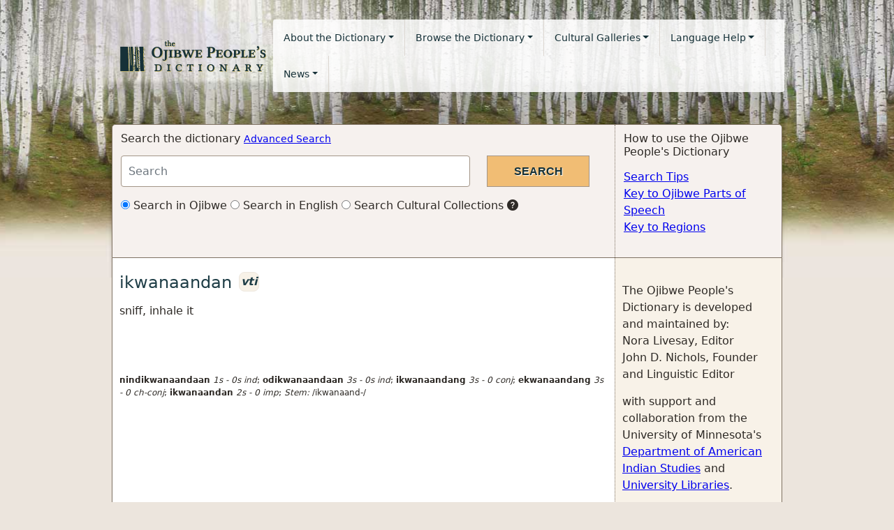

--- FILE ---
content_type: text/html; charset=utf-8
request_url: https://ojibwe.lib.umn.edu/main-entry/ikwanaandan-vti
body_size: 12516
content:
<!DOCTYPE html>
<html lang="en">
<head>
<!-- Google tag for GA 4 (gtag.js) -->
<script async src="https://www.googletagmanager.com/gtag/js?id=UA-27427149-1"></script>
<script>
  window.dataLayer = window.dataLayer || [];
  function gtag(){dataLayer.push(arguments);}
  gtag('js', new Date());

  gtag('config', 'UA-27427149-1');
</script>
  <title>
    ikwanaandan (vti) | 
     | the Ojibwe People's Dictionary
  </title>
  <link rel="shortcut icon" href="/favicon.ico" type="image/x-icon" />
  <meta name="HandheldFriendly" content="True">
  <meta name="viewport" content="width=device-width,initial-scale=1.0">
  <link rel="stylesheet" media="all" href="/assets/application-d391942a715fbaba6e201811c4ee5a554cd0b0f09ce7e8f524fff9a6a36bc503.css" data-turbolinks-track="reload" />
  <script src="/assets/application-3687302961d4427acc8788788c8d3d710075a15f9c03971a520a2769747f8eff.js" data-turbolinks-track="reload"></script>
  <meta name="csrf-param" content="authenticity_token" />
<meta name="csrf-token" content="4wkZTAA64FXvw+d9vBl33Ataz7ND1r51eXwPm3eQQ4B86GOVPPr/DEKWxuRqJuCtSkkbE8YOSv5hyOqay1wJtg==" />
</head>
<body>
  
  <nav class="navbar navbar-expand-lg navbar-ojibwe navbar-light">
  <div class="container-fluid">
    <div class="navbar-header">
      <button type="button" class="navbar-toggler collapsed" data-bs-toggle="collapse" data-bs-target="#navbar-links" aria-expanded="false" aria-label="Toggle navigation">
        <span class="navbar-toggler-icon"></span>
      </button>
      <a class="navbar-brand" href="/"><img alt="Ojibwe People&#39;s Dictionary logo, birch trees on a green background" src="/assets/logo-835a68847cef7f5edc6e82b53624a100d1f5448829d8be8969901f832b7c2fa9.png" /></a>
    </div>

    <div class="collapse navbar-collapse" id="navbar-links">
      <ul class="nav navbar-nav ">
        <li class="nav-item dropdown">
          <a href="#" class="nav-link dropdown-toggle" data-bs-toggle="dropdown" role="button" aria-haspopup="true" aria-expanded="false">About the Dictionary</a>
          <ul class="dropdown-menu">
              <li><a class="dropdown-item" href="/about">About the Dictionary</a></li>
              <li><a class="dropdown-item" href="/about/voices">Ojibwe Voices</a></li>
              <li><a class="dropdown-item" href="/content/project-sponsors">Project Sponsors</a></li>
              <li><a class="dropdown-item" href="/why-we-need-ojibwe-peoples-dictionary">Why we need the Ojibwe People&#39;s Dictionary</a></li>
              <li><a class="dropdown-item" href="/contact">Contact Us</a></li>
          </ul>
        </li>
        <li class="nav-item dropdown">
          <a href="#" id="browseMenu" class="nav-link dropdown-toggle" data-bs-toggle="dropdown" role="button" aria-haspopup="true" aria-expanded="false">Browse the Dictionary</a>
          <ul class="dropdown-menu" aria-labeledby="browseMenu">
              <li><a class="dropdown-item" href="/browse/ojibwe">Browse in Ojibwe</a></li>
              <li><a class="dropdown-item" href="/browse/english">Browse in English</a></li>
            <li><a class="dropdown-item" href="/category/dictionary/animals">Awensiinyag (wild animals)</a></li>
<li><a class="dropdown-item" href="/category/dictionary/birds">Bineshiinyag (birds)</a></li>
<li><a class="dropdown-item" href="/category/dictionary/trees">Mitigoog (trees)</a></li>
<li><a class="dropdown-item" href="/category/dictionary/ricing">Manoominikewin (ricing)</a></li>
<li><a class="dropdown-item" href="/category/dictionary/sugaring">Iskigamizigewin (sugaring)</a></li>
<li><a class="dropdown-item" href="/category/dictionary/zoom">Pandemic Audio Recording</a></li>

          </ul>
        </li>
        <li class="nav-item dropdown">
          <a href="#" id="galleriesMenu" class="nav-link dropdown-toggle" data-bs-toggle="dropdown" role="button" aria-haspopup="true" aria-expanded="false">Cultural Galleries</a>
          <ul class="dropdown-menu" aria-labeled-by="galleriesMenu">
            <li><a class="dropdown-item" href="/category/galleries/hidework">Bashkweginoon (hidework)</a></li>
<li><a class="dropdown-item" href="/category/galleries/wintertravel">Biboon (winter)</a></li>
<li><a class="dropdown-item" href="/category/galleries/fishing">Giigoonyikewin (fishing)</a></li>
<li><a class="dropdown-item" href="/category/galleries/sugaring">Iskigamizigewin (sugaring)</a></li>
<li><a class="dropdown-item" href="/category/galleries/ricing">Manoominikewin (ricing)</a></li>
<li><a class="dropdown-item" href="/category/galleries/lodges">Wiigiwaaman (lodges)</a></li>

          </ul>
        </li>
        <li class="nav-item dropdown">
          <a href="#" id="langHelpMenu" class="nav-link dropdown-toggle" data-bs-toggle="dropdown" role="button" aria-haspopup="true" aria-expanded="false">Language Help</a>
          <ul class="dropdown-menu" aria-labeled-by="langHelpMenu">
              <li><a class="dropdown-item" href="/about-ojibwe-language">About the Ojibwe Language</a></li>
              <li><a class="dropdown-item" href="/help/ojibwe-parts-of-speech">Key to Ojibwe parts of speech</a></li>
              <li><a class="dropdown-item" href="/help/regions">Key to Regions</a></li>
              <li><a class="dropdown-item" href="/help/paradigm-classes">Paradigm Classes</a></li>
              <li><a class="dropdown-item" href="/understanding-word-stems-word-parts-and-word-families">Understanding Word Stems, Word Parts and Word Families</a></li>
              <li><a class="dropdown-item" href="/understanding-audio-and-example-sentences">Understanding Audio and Example Sentences</a></li>
          </ul>
        </li>
        <li class="nav-item dropdown">
          <a href="#" id="newsMenu" class="nav-link dropdown-toggle" data-bs-toggle="dropdown" role="button" aria-haspopup="true" aria-expanded="false">News</a>
          <ul class="dropdown-menu" aria-labeled-by="newsMenu">
              <li><a class="dropdown-item" href="/news/ojibwe-language">Ojibwe Language News</a></li>
              <li><a class="dropdown-item" href="/news/dictionary">Ojibwe People&#39;s Dictionary Updates</a></li>
          </ul>
        </li>
      </ul>
    </div>
  </div>
</nav>

  <div class="container-fluid">
    <div id="alerts">
      
    </div>
    <div class="row top-actions">
  <div class="col-md-9 col-sm-9 section search-form">
    <h2>Search the dictionary <small><a href="/advanced_search">Advanced Search</a></small></h2>
    <form action="/search" accept-charset="UTF-8" method="get"><input name="utf8" type="hidden" value="&#x2713;" />
      <div class="row search-form-row">
        <div class="col-md-9">
          <input type="text" name="q" id="q" class="form-control search-input" placeholder="Search" aria-label="Search query" />
        </div>
        <div class="col-md-3">
          <input type="submit" name="commit" value="Search" class="btn-submit" />
        </div>
      </div>
      <div class="row search-type">
        <div class="col-md-12">
          <label class="radio-inline">
            <input type="radio" name="type" id="type_ojibwe" value="ojibwe" checked="checked" />
            Search in Ojibwe
          </label>
          <label class="radio-inline">
            <input type="radio" name="type" id="type_english" value="english" />
            Search in English
          </label>
          <label class="radio-inline">
            <input type="radio" name="type" id="type_collections" value="collections" />
            Search Cultural Collections
          </label>
          <span class="bi bi-question-circle-fill" data-toggle="tooltip" data-placement="bottom" title="Allows users to search and discover numerous Ojibwe artifacts, photographs and historical documents.">
        </div>
      </div>
</form>  </div>
  <div class="col-md-3 col-sm-3 section content-right">
    <h2>How to use the Ojibwe People&#39;s Dictionary</h2>
    <ul class="list-unstyled help-links">
      <li><a href="/help/search">Search Tips</a></li>
      <li><a href="/help/ojibwe-parts-of-speech">Key to Ojibwe Parts of Speech</a></li>
      <li><a href="/help/regions">Key to Regions</a></li>
    </ul>
  </div>
</div>

    <div class="row content-container">
      <div class="col-md-9 col-sm-9 content">
        


<h3>
  <span class="lemma">ikwanaandan</span>
  <span class="badge badge-oj" data-toggle="tooltip" data-placement="right" title="transitive inanimate verb">vti</span>
</h3>

<p class="regions">
</p>

<p class="glosses">
  sniff, inhale it
</p>


<p class="relations">
  
  
  
</p>



<p class="glossing">
  <br/>
  <br/>
    
    <p></p>
</p>

<p class="inflectional-forms">
<strong>nindikwanaandaan</strong> <em><span data-toggle="tooltip" data-placement="top" title="First person singular subject">1s</span> - <span data-toggle="tooltip" data-placement="top" title="Singular inanimate object">0s</span> <span data-toggle="tooltip" data-placement="top" title="independent ">ind</span></em>; <strong>odikwanaandaan</strong> <em><span data-toggle="tooltip" data-placement="top" title="Third person singular subject">3s</span> - <span data-toggle="tooltip" data-placement="top" title="Singular inanimate object">0s</span> <span data-toggle="tooltip" data-placement="top" title="independent ">ind</span></em>; <strong>ikwanaandang</strong> <em><span data-toggle="tooltip" data-placement="top" title="Third person singular subject">3s</span> - <span data-toggle="tooltip" data-placement="top" title="Inanimate object; number not shown">0 </span> <span data-toggle="tooltip" data-placement="top" title="conjunct">conj</span></em>; <strong>ekwanaandang</strong> <em><span data-toggle="tooltip" data-placement="top" title="Third person singular subject">3s</span> - <span data-toggle="tooltip" data-placement="top" title="Inanimate object; number not shown">0 </span> <span data-toggle="tooltip" data-placement="top" title="changed conjunct">ch-conj</span></em>; <strong>ikwanaandan</strong> <em><span data-toggle="tooltip" data-placement="top" title="Second person singular subject">2s</span> - <span data-toggle="tooltip" data-placement="top" title="Inanimate object; number not shown">0 </span> <span data-toggle="tooltip" data-placement="top" title="immediate imperative">imp</span></em>; <i>Stem:</i> /ikwanaand-/
</p>



  <p></p>








<div class="modal fade" id="voiceModal" tabindex="-1" role="dialog">
  <div class="modal-dialog" role="document">
    <div class="modal-content">
    </div>
  </div>
</div>

      </div>
      <div class="col-md-3 col-sm-3 sidebar">
        <p>
The Ojibwe People's Dictionary is developed and maintained by: <br />
Nora Livesay, Editor<br />
John D. Nichols, Founder and Linguistic Editor
</p>
with support and collaboration from the University of Minnesota's <a href="http://amin.umn.edu/">Department of American Indian Studies</a> and
  <a href="https://www.lib.umn.edu/">University Libraries</a>. 
</p>





<h3>Additional Resources</h3>
<p>
  Many of the words in the Ojibwe People&#39;s Dictionary have related resources. Click through to the full dictionary entry to hear audio recordings, see images, read documents and watch videos. Here&#39;s a key to resource icons.
  <ul class="list-unstyled">
    <li><span class="bi bi-volume-up-fill"></span> Audio recordings</li>
    <li><span class="bi bi-camera-fill"></span> Images</li>
    <li><span class="bi bi-camera-video-fill"></span> Video</li>
    <li><span class="bi bi-paperclip"></span> Documents</li>
  </ul>
</p>

<h3>Speakers &amp; Regions Key</h3>
<p>
Individual speakers and speakers from different regions use different words when speaking. Each audio recording is marked with the initials of the Ojibwe speaker. Click on a speaker's initials to <a href="/about/voices">go to the speaker&#39;s bio page</a>. If an Ojibwe word is particular to a certain region, it will be marked with a region code. Click on the region code to go to the <a href="/help/regions">Regions</a> page.
</p>

      </div>
    </div>
    <footer class="row full-row">
  <div class="col-md-6">

     <span class="small">
      © 2012-2025 Ojibwe People&#39;s Dictionary. Some rights reserved<br/>
       <a href="/content/copyright-usage-restrictions">
         See copyright usage restrictions for complete copyright information.</a><br/>
       <a href="https://umn.qualtrics.com/jfe/form/SV_86oJsZGTuIGWmR8" target="_blank">
        Report: typos, errors, or web accessibility issues</a>
    </span>
  </div>
  <div class="col-md-6 text-right"><span class="small">
    Special thanks to <a href="/content/project-sponsors">organizations that made this possible.</a><br/>
    </span>
    <a href="/users/sign_in">Editor Login</a>
  </div>
</footer>

  </div>
</body>
</html>
